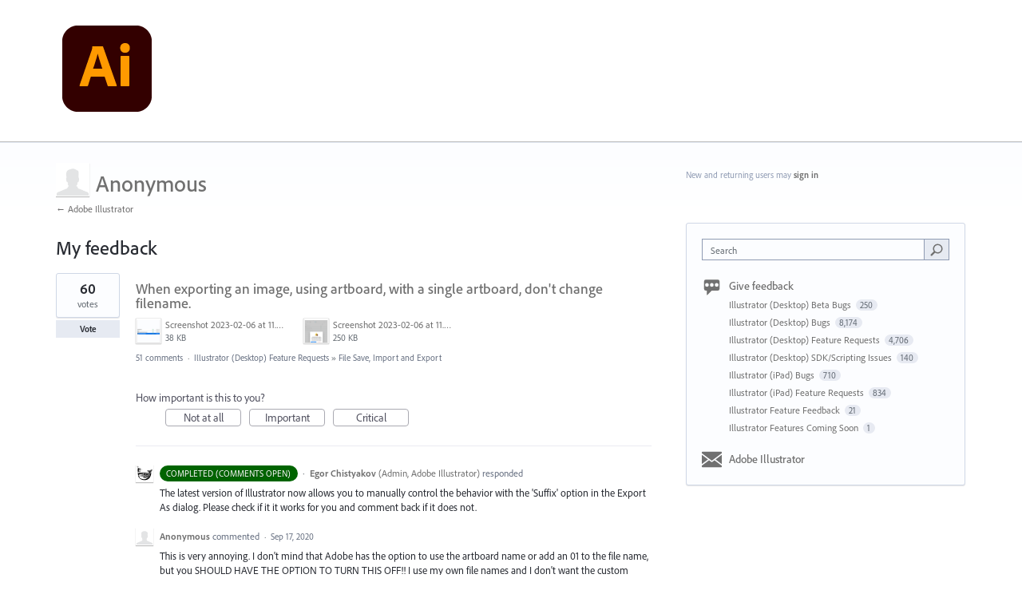

--- FILE ---
content_type: application/javascript; charset=utf-8
request_url: https://by2.uservoice.com/t2/283623/portal/track.js?_=1769886009692&s=0&c=__uvSessionData0
body_size: -40
content:
__uvSessionData0({"uvts":"c4b6b2f4-4eff-46cf-6e23-9d41d093ffd5"});